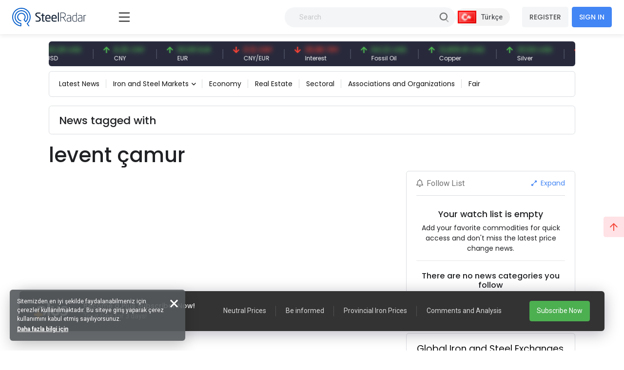

--- FILE ---
content_type: text/html; charset=utf-8
request_url: https://www.steelradar.com/en/levent-camur/haberleri/
body_size: 16423
content:


<!DOCTYPE html>
<html lang="en" data-systemname="steelradar">
<head>
    <title>News</title>
    <meta http-equiv="Content-type" content="text/html;charset=UTF-8" />
    <meta name="description" content="Prices, news, analyses and comments about the global iron and steel industry are on your screen with one click away!" />
    <meta name="keywords" content="" />
    <meta name="viewport" content="width=device-width, initial-scale=1, shrink-to-fit=no, user-scalable=no">

    <link rel="shortcut icon" href="/favicon.ico">
    <link rel="apple-touch-icon" sizes="180x180" href="/apple-touch-icon.png">
    <link rel="icon" type="image/png" sizes="32x32" href="/favicon-32x32.png">
    <link rel="icon" type="image/png" sizes="16x16" href="/favicon-16x16.png">
    <link rel="mask-icon" href="/safari-pinned-tab.svg" color="#5bbad5">
    <meta name="apple-mobile-web-app-title" content="Steel Radar">
    <meta name="application-name" content="Steel Radar">
    <meta name="msapplication-TileColor" content="#da532c">
    <meta name="theme-color" content="#ffffff">

    <link href="https://fonts.googleapis.com" rel="dns-prefetch" />
    <link href="https://www.google-analytics.com" rel="dns-prefetch" />
    <link href="https://www.googletagservices.com" rel="dns-prefetch" />
    <link href="https://www.steelradar.com" rel="dns-prefetch" />

        <script>
            (function (w, d, s, l, i) {
                w[l] = w[l] || []; w[l].push({
                    'gtm.start':
                        new Date().getTime(), event: 'gtm.js'
                }); var f = d.getElementsByTagName(s)[0],
                    j = d.createElement(s), dl = l != 'dataLayer' ? '&l=' + l : ''; j.async = true; j.src =
                        'https://www.googletagmanager.com/gtm.js?id=' + i + dl; f.parentNode.insertBefore(j, f);
            })(window, document, 'script', 'dataLayer', 'GTM-WF9GLP7D');</script>

    <!-- Google Tag Manager by SteelRadar -->
    <script>
        (function (w, d, s, l, i) {
            w[l] = w[l] || []; w[l].push({
                'gtm.start':
                    new Date().getTime(), event: 'gtm.js'
            }); var f = d.getElementsByTagName(s)[0],
                j = d.createElement(s), dl = l != 'dataLayer' ? '&l=' + l : ''; j.async = true; j.src =
                    'https://www.googletagmanager.com/gtm.js?id=' + i + dl; f.parentNode.insertBefore(j, f);
        })(window, document, 'script', 'dataLayer', 'GTM-56LDTGSF');</script>
    <!-- End Google Tag Manager by SteelRadar -->

    <meta name="robots" content="index, follow">
    
    
    <link href="https://fonts.googleapis.com/css2?family=Poppins:wght@300;400;500;600;700&family=Roboto:ital,wght@0,300;0,400;0,500;0,700;1,400&display=swap?v=2021100500132644" rel="stylesheet" type="text/css" />
<link href="/Themes/SteelRadar/Content/plugins/fancybox3/jquery.fancybox.css?v=2021100500132644" rel="stylesheet" type="text/css" />
<link href="/Themes/SteelRadar/Content/scss/vendors/fonts/bootstrap-icons/bootstrap-icons.css?v=2021100500132644" rel="stylesheet" type="text/css" />
<link href="/Themes/SteelRadar/Content/scss/vendors/fonts/in-icon/insaatnoktasi-icon.css?v=2021100500132644" rel="stylesheet" type="text/css" />
<link href="/Themes/SteelRadar/Content/scss/vendors/fonts/fontawesome/scss/fontawesome.publish.min.css?v=2021100500132644" rel="stylesheet" type="text/css" />
<link href="/Themes/SteelRadar/Content/plugins/perfect-scrollbar/perfect-scrollbar.css?v=2021100500132644" rel="stylesheet" type="text/css" />
<link href="/Themes/SteelRadar/Content/plugins/breaking-news/breaking-news.css?v=2021100500132644" rel="stylesheet" type="text/css" />
<link href="/Themes/SteelRadar/Content/plugins/swiperjs/swiper-bundle.min.css?v=2021100500132644" rel="stylesheet" type="text/css" />
<link href="/Themes/SteelRadar/Content/css/style.min.css?v=2021100500132644" rel="stylesheet" type="text/css" />

    
    <script src="/lib/jquery/jquery-3.7.1.min.js?v=2021100500132644" type="text/javascript"></script>

    
    

    
            <link rel="alternate" hreflang="x-default" href="https://www.steelradar.com/levent-camur/haberleri/" />
            <link rel="alternate" hreflang="tr" href="https://www.steelradar.com/levent-camur/haberleri/" />
            <link rel="alternate" hreflang="en" href="https://www.steelradar.com/en/levent-camur/haberleri/" />


</head>
<body class=" subscription-non-active non-verified">

        <noscript>
            <iframe src="https://www.googletagmanager.com/ns.html?id=GTM-WF9GLP7D"
                    height="0" width="0" style="display:none;visibility:hidden"></iframe>
        </noscript>

    <!-- Google Tag Manager by SteelRadar (noscript) -->
        <noscript>
            <iframe src="https://www.googletagmanager.com/ns.html?id=GTM-56LDTGSF" 
                height="0" width="0" style="display:none;visibility:hidden"></iframe>
        </noscript>
    <!-- End Google Tag Manager by SteelRadar (noscript) -->

    


<header>
    <div class="header-wrap justify-content-between">
        <div class="header-brand">
            <a href="/en/" class="brand-logo">
    <img src="/steelradar-logo.svg" alt="Steel Radar" title="Steel Radar" />
</a>
        </div>
        <div class="header-search ms-xl-auto">
    <div class="header-search-group">
        <form method="get" class="small-search-box-form-1948060468" action="/en/arama/">

            <input style="min-width:350px" class="input"
                   autocomplete="off"
                   name="q"
                   type="text"
                   placeholder="Search" />
            <button class="btn btn-md btn-hover-icon-primary search-submit " type="submit">
                <span class="svg-icon  svg-icon-2x">
                    <svg xmlns="http://www.w3.org/2000/svg" xmlns:xlink="http://www.w3.org/1999/xlink" width="24px" height="24px" viewBox="0 0 24 24" version="1.1">
                        <g stroke="none" stroke-width="1" fill="none" fill-rule="evenodd">
                            <rect x="0" y="0" width="24" height="24" />
                            <path d="M14.2928932,16.7071068 C13.9023689,16.3165825 13.9023689,15.6834175 14.2928932,15.2928932 C14.6834175,14.9023689 15.3165825,14.9023689 15.7071068,15.2928932 L19.7071068,19.2928932 C20.0976311,19.6834175 20.0976311,20.3165825 19.7071068,20.7071068 C19.3165825,21.0976311 18.6834175,21.0976311 18.2928932,20.7071068 L14.2928932,16.7071068 Z"
                                  fill="#000000"
                                  fill-rule="nonzero"
                                  opacity="0.5" />
                            <path d="M11,16 C13.7614237,16 16,13.7614237 16,11 C16,8.23857625 13.7614237,6 11,6 C8.23857625,6 6,8.23857625 6,11 C6,13.7614237 8.23857625,16 11,16 Z M11,18 C7.13400675,18 4,14.8659932 4,11 C4,7.13400675 7.13400675,4 11,4 C14.8659932,4 18,7.13400675 18,11 C18,14.8659932 14.8659932,18 11,18 Z" fill="#000000" fill-rule="nonzero" />
                        </g>
                    </svg>
                </span>
            </button>

                
        </form>
    </div>
</div>

        <div class="header-right navbar-expand-xl text-end">
            <div class="header-language">
            <a href="/en/c-l/1/?returnurl=/levent-camur/haberleri/" class="header-language-btn text-nowrap">
                <img src="/i/f/tr.png" alt="" /> <span>T&#xFC;rk&#xE7;e</span>
            </a>
</div>
            <div class="aside-menu-button">
                <svg class="aside-menu-icon" viewBox="0 0 100 100" width="50">
                    <path class="line top" d="m 30, 33 h 40 c 0,0 9.044436,-0.654587 9.044436,-8.508902 0,-7.854315 -8.024349,-11.958003 -14.89975,-10.85914 -6.875401,1.098863 -13.637059,4.171617 -13.637059,16.368042 v 40" />
                    <path class="line middle" d="m 30, 50 h 40" />
                    <path class="line bottom" d="m 30, 67 h 40 c 12.796276,0 15.357889,-11.717785 15.357889,-26.851538 0,-15.133752 -4.786586,-27.274118 -16.667516,-27.274118 -11.88093,0 -18.499247,6.994427 -18.435284,17.125656 l 0.252538,40" />
                </svg>
            </div>
            

    <button class="navbar-toggler collapsed" type="button" data-bs-toggle="collapse" data-bs-target="#navbarSupportedContent" aria-controls="navbarSupportedContent" aria-expanded="false" aria-label="Toggle navigation">
        <i class="fas fa-user"></i>
    </button>
    <div class="collapse navbar-collapse" id="navbarSupportedContent">
        <a href="/en/kullanici-kayit/" class="btn btn-light mt-3 mt-md-0 me-md-2 fw-bold order-md-1 order-2 text-nowrap">REGISTER</a>
        <a href="/en/kullanici-giris/" class="btn btn-primary fw-bold order-md-2 order-1 text-nowrap">SIGN IN</a>
    </div>

        </div>
    </div>
</header>


<main class="wrapper d-lg-flex">
    <div class="aside">
        <div class="aside-overlay"></div>
        <div class="aside-wrapper">
            <div class="aside-menu">
                <ul class="list-unstyled aside-menu-list">
                    <li >
                        <a href="/en/"><i class="in-icon-home"></i> <span>Homepage</span></a>
                    </li>
		<li>
                        <a target="_blank" href="https://insight.steelradar.com/en/4"><i class="fal fa-book"></i> <span>SteelRadar <b class="text-danger">Insight</b>  </span></a>
                    </li>
<li>
<a target="_blank" href="https://drive.google.com/drive/folders/1zDqkAd87Twl0rDyE3_BTicDIqch2ZGYe"><i class="fal fa-newspaper"></i><span>Newsletters</span></a>
</li>
                    <li >
                        <a href="/en/celik-bolge-fiyatlari/"><i class="fal fa-map-marker-check"></i><span>Regions</span></a>
                    </li>
                    <li >
                        <a href="/en/celik-piyasa-fiyatlari/"><i class="fal fa-industry-alt"></i><span>Markets</span></a>
                    </li>
                    <li>
                        <a href="/en/pazaryeri/"><i class="fal fa-cube"></i> <span>Marketplace</span></a>
                    </li>
                    <li>
                        <a href="/en/haberler/"><i class="in-icon-news"></i> <span>News</span></a>
                    </li>
                    <li >
                        <a href="/en/yorumlar/"><i class="fal fa-comments-alt"></i> <span> Comments</span></a>
                    </li>
                    
                        <li class="active">
                            <a href="/en/analysis/haberleri/"><i class="fal fa-analytics"></i> <span>Analysis</span></a>
                        </li>
                    <li>
                        <a href="/en/celik-fiyat-analiz-araci/"><i class="fal fa-chart-line"></i> <span>Price analysis tool</span></a>
                    </li>
                    <li >
                        <a href="/en/izleme-listem/"><i class="fal fa-list-alt"></i><span>Followlist</span></a>
                    </li>

                    <li>
                        <a href="/celik-vadeli-islem-fiyatlari"> <i class="fal fa-monitor-heart-rate"></i> <span>Futures Prices</span></a>
                    </li>
                     
                </ul>
                



                

                <hr />
                <div class="aside-subtitle">
                    <a>
                        MARKETS
                    </a>
                </div>
                    <!-- Page Header -->
    <ul class="list-unstyled piyasalar-menu aside-menu-list">
            <li class="">
                <a href="/en/rebar-prices/"><i class="in-icon-insaatdemiri"></i> <span>Rebar</span></a>
            </li>
            <li class="">
                <a href="/en/scrap/"><i class="in-icon-hurda"></i> <span>Scrap</span></a>
            </li>
            <li class="">
                <a href="/en/iron-ore/"><i class="in-icon-cevher"></i> <span>Iron Ore</span></a>
            </li>
            <li class="">
                <a href="/en/billets/"><i class="in-icon-kutuk"></i> <span>Billet</span></a>
            </li>
            <li class="">
                <a href="/en/slab-2/"><i class="in-icon-kutuk"></i> <span>Slab</span></a>
            </li>
            <li class="">
                <a href="/en/wire-rod/"><i class="in-icon-filmasin"></i> <span>Wire Rod</span></a>
            </li>
            <li class="">
                <a href="/en/wire-mesh/"><i class="in-icon-celikhasir"></i> <span>Wire Mesh</span></a>
            </li>
            <li class="">
                <a href="/en/steel-profiles/"><i class="in-icon-profil"></i> <span>Steel Profiles</span></a>
            </li>
            <li class="">
                <a href="/en/metal-brackets/"><i class="in-icon-kosebent"></i> <span>Angle</span></a>
            </li>
            <li class="">
                <a href="/en/steel-sheet/"><i class="in-icon-sac"></i> <span>Steel Sheet</span></a>
            </li>
            <li class="">
                <a href="/en/pipe/"><i class="in-icon-boru"></i> <span>Pipe</span></a>
            </li>
            <li class="">
                <a href="/en/coal-2/"><i class="in-icon-cevher"></i> <span>Coal</span></a>
            </li>
            <li class="">
                <a href="/en/pig-iron-3/"><i class="in-icon-pikdemir"></i> <span>Pig &#x130;ron</span></a>
            </li>
    </ul>

                <hr />
                

<ul class="aside-menu-basic list-unstyled mb-10">
    <li>
        <a style="background-color:#4785f5; color:#fff; border-radius:0 60px 60px 0;" href="/en/abonelik-bilgileri/">Become a Plus Subscriber</a>
    </li>
   
        <li>
            <a href="/en/about-us-2/">About Us</a>
        </li>
        <li>
            <a href="/en/medya-partnerlerimiz/">Media Partners</a>
        </li>
        <li>
            <a href="/en/contact-us/">Contact</a>
        </li>
        <li>
            <a href="/en/gizlilik/">Gizlilik</a>
        </li>

    
    <li class="feedback-menu-btn">
        <a href="#" data-bs-toggle="modal" data-bs-target="#feedbackModal">Feedback</a>
    </li>
</ul>


            </div>
        </div>
    </div>
    <div class="container-xl">
        <div class="content">

            



            

             

            



<div class="price-bar">
    <div class="price-bar-list">
        <div class="swiper-container w-100">
            <div class="swiper-wrapper">
                        <div class="swiper-slide">
                            <div class="price-bar-item price-long">
                                <span class="price-bar-item-current">
                                    <span class="is-price">12,805.81 TRY</span>
                                </span>
                                <span class="price-bar-item-name"> BIST 100 </span>
                                <a href="#" title="BIST 100"><span>BIST 100</span></a>
                            </div>
                        </div>
                        <div class="swiper-slide">
                            <div class="price-bar-item price-long">
                                <span class="price-bar-item-current">
                                    <span class="is-price">43.28 USD</span>
                                </span>
                                <span class="price-bar-item-name"> USD </span>
                                <a href="#" title="USD"><span>USD</span></a>
                            </div>
                        </div>
                        <div class="swiper-slide">
                            <div class="price-bar-item price-long">
                                <span class="price-bar-item-current">
                                    <span class="is-price">6.25 CNY</span>
                                </span>
                                <span class="price-bar-item-name"> CNY </span>
                                <a href="#" title="CNY"><span>CNY</span></a>
                            </div>
                        </div>
                        <div class="swiper-slide">
                            <div class="price-bar-item price-long">
                                <span class="price-bar-item-current">
                                    <span class="is-price">50.69 EUR</span>
                                </span>
                                <span class="price-bar-item-name"> EUR </span>
                                <a href="#" title="EUR"><span>EUR</span></a>
                            </div>
                        </div>
                        <div class="swiper-slide">
                            <div class="price-bar-item price-short">
                                <span class="price-bar-item-current">
                                    <span class="is-price">0.12 CNY</span>
                                </span>
                                <span class="price-bar-item-name"> CNY/EUR </span>
                                <a href="#" title="CNY/EUR"><span>CNY/EUR</span></a>
                            </div>
                        </div>
                        <div class="swiper-slide">
                            <div class="price-bar-item price-short">
                                <span class="price-bar-item-current">
                                    <span class="is-price">35.86 TRY</span>
                                </span>
                                <span class="price-bar-item-name"> Interest </span>
                                <a href="#" title="Interest"><span>Interest</span></a>
                            </div>
                        </div>
                        <div class="swiper-slide">
                            <div class="price-bar-item price-long">
                                <span class="price-bar-item-current">
                                    <span class="is-price">64.22 USD</span>
                                </span>
                                <span class="price-bar-item-name"> Fossil Oil </span>
                                <a href="#" title="Fossil Oil"><span>Fossil Oil</span></a>
                            </div>
                        </div>
                        <div class="swiper-slide">
                            <div class="price-bar-item price-long">
                                <span class="price-bar-item-current">
                                    <span class="is-price">12,805.81 USD</span>
                                </span>
                                <span class="price-bar-item-name"> Copper </span>
                                <a href="#" title="Copper"><span>Copper</span></a>
                            </div>
                        </div>
                        <div class="swiper-slide">
                            <div class="price-bar-item price-long">
                                <span class="price-bar-item-current">
                                    <span class="is-price">131.50 USD</span>
                                </span>
                                <span class="price-bar-item-name"> Silver </span>
                                <a href="#" title="Silver"><span>Silver</span></a>
                            </div>
                        </div>
                        <div class="swiper-slide">
                            <div class="price-bar-item price-short">
                                <span class="price-bar-item-current">
                                    <span class="is-price">103.85 USD</span>
                                </span>
                                <span class="price-bar-item-name"> Iron Ore </span>
                                <a href="#" title="Iron Ore"><span>Iron Ore</span></a>
                            </div>
                        </div>
                        <div class="swiper-slide">
                            <div class="price-bar-item ">
                                <span class="price-bar-item-current">
                                    <span class="is-price">351.00 USD</span>
                                </span>
                                <span class="price-bar-item-name"> Shipbreaking Scrap </span>
                                <a href="#" title="Shipbreaking Scrap"><span>Shipbreaking Scrap</span></a>
                            </div>
                        </div>
                        <div class="swiper-slide">
                            <div class="price-bar-item price-long">
                                <span class="price-bar-item-current">
                                    <span class="is-price">6,785.18 TRY</span>
                                </span>
                                <span class="price-bar-item-name"> Gold (gr) </span>
                                <a href="#" title="Gold (gr)"><span>Gold (gr)</span></a>
                            </div>
                        </div>
                        <div class="swiper-slide">
                            <div class="price-bar-item price-short">
                                <span class="price-bar-item-current">
                                    <span class="is-price">103.00 USD</span>
                                </span>
                                <span class="price-bar-item-name"> Iron Ore 61% Fe </span>
                                <a href="#" title="Iron Ore 61% Fe"><span>Iron Ore 61% Fe</span></a>
                            </div>
                        </div>
             
            </div>
        </div>
    </div>

    <!--   <div class="price-bottom">
       <div class="update-date">
          Son Güncelleme: 28.03.2021 - 14:02:15 <a href="#" class="link-success ms-1 d-inline-block"><i class="fas fa-sync-alt icon-lg-nm"></i></a>
       </div>
         <div class="legal-warning">
          <a href="#">Sorumluluk reddi beyanı</a>
       </div>
    </div> -->
</div>

<script>
    $(document).ready(function () {
        const swiper = new Swiper(".price-bar-list .swiper-container", {
            slidesPerView: "auto",
            autoplay: {
                delay: 1,
                disableOnInteraction: false,
                pauseOnMouseEnter: true,
            },
            speed: 2150,
            loop: true,
        });
    });
</script>

    <!-- Page Header -->
<div class="page-header my-5 mt-lg-0 py-4 py-md-3 py-lg-2">
    <a href="#" class="page-header-menu-btn page-header-menu-notitle btn btn-light-primary mb-0 fw-semibold">
        CATEGORIES <i class="fas fa-bars icon-nm ms-2 pe-0 mb-1 mb-md-0"></i>
    </a>
    <ul class="page-header-menu page-header-menu-modal  list-unstyled mb-0">
        <li class="page-header-menu-title">
            <span>CATEGORIES</span>
            <span class="page-header-menu-close">
                <i class="fas fa-times"></i>
            </span>
        </li>

<li class="inactive  parent" onclick="redirectSection(this)" data-href="/en/haberler/latest-news/">
        <a href="/en/haberler/latest-news/">
            Latest News
        </a>

</li>

<li class="inactive dropdown dropdown-hover parent" onclick="redirectSection(this)" data-href="/en/haberler/iron-and-steel-markets/">
        <a href="/en/haberler/iron-and-steel-markets/" class="dropdown-toggle " id="news-category-1" data-bs-toggle="dropdown" aria-expanded="false">
            Iron and Steel Markets
        </a>

            <ul class="dropdown-menu dropdown-menu-sm dropdown-menu-anim-up" aria-labelledby="news-category-6">

<li>
    <a href="/en/haberler/rebar-news/" class="dropdown-item">
        Rebar News
    </a>
</li>

<li>
    <a href="/en/haberler/scrap-news/" class="dropdown-item">
        Scrap News
    </a>
</li>

<li>
    <a href="/en/haberler/demir-cevheri-haberleri/" class="dropdown-item">
        Iron Ore News
    </a>
</li>

<li>
    <a href="/en/haberler/billet-news/" class="dropdown-item">
        Billet News
    </a>
</li>

<li>
    <a href="/en/haberler/filmasin-haberleri/" class="dropdown-item">
        Wire Rod News
    </a>
</li>

<li>
    <a href="/en/haberler/celik-hasir-haberleri/" class="dropdown-item">
        Wire Mesh News
    </a>
</li>

<li>
    <a href="/en/haberler/sheet-plate-and-profile-news/" class="dropdown-item">
        Sheet, Plate and Profile News
    </a>
</li>

<li>
    <a href="/en/haberler/boru-ve-profil-haberleri/" class="dropdown-item">
        Boru ve Profil Haberleri
    </a>
</li>

<li>
    <a href="/en/haberler/kosebent-haberleri/" class="dropdown-item">
        Steel Bracket News
    </a>
</li>
            </ul>
</li>

<li class="inactive  parent" onclick="redirectSection(this)" data-href="/en/haberler/ekonomi/">
        <a href="/en/haberler/ekonomi/">
            Economy
        </a>

</li>

<li class="inactive  parent" onclick="redirectSection(this)" data-href="/en/haberler/emlak-haberleri/">
        <a href="/en/haberler/emlak-haberleri/">
            Real Estate
        </a>

</li>

<li class="inactive  parent" onclick="redirectSection(this)" data-href="/en/haberler/sektorel/">
        <a href="/en/haberler/sektorel/">
            Sectoral
        </a>

</li>

<li class="inactive  parent" onclick="redirectSection(this)" data-href="/en/haberler/associations-and-organizations/">
        <a href="/en/haberler/associations-and-organizations/">
            Associations and Organizations
        </a>

</li>

<li class="inactive  parent" onclick="redirectSection(this)" data-href="/en/haberler/fair-2/">
        <a href="/en/haberler/fair-2/">
            Fair
        </a>

</li>
    </ul>
</div>




















    <div class="page-header mb-5">
        <h2 class="page-header-title mt-3">
            News tagged with
        </h2>
    </div>

<h1>levent &#xE7;amur</h1>



<div class="row content__row">
    <div class="col-lg-8">
        <div class="news-row-list">
            <div class="row gy-3">
                                            </div>
        </div>
    </div>
    <div class="col-lg-4">
        <div class="right-content">
            


<div class="card card-basic mb-5">
    <div class="card-header d-flex align-items-center justify-content-between">
        <h6 class="fw-normal mb-0 text-muted font-roboto"><i class="far fa-bell me-2 "></i>Follow List</h6>
        <a href="/en/izleme-listem/" class="text-hover-danger"><i class="fas fa-expand-alt icon-nm me-1"></i> Expand</a>
    </div>
    <div class="card-body px-0 py-0">
        <div class="watch-list">
                <div class="mt-8 text-center">
                    <h5>Your watch list is empty</h5>
                    <p>Add your favorite commodities for quick access and don't miss the latest price change news.</p>
                    <hr class="bg-dark-o-100" />
                </div>


        </div>
            <div class="py-2 text-center">
                <h6> There are no news categories you follow</h6>
            </div>
        <a href="/en/hesabim/bildirim-tercihleri/" class="btn btn-outline-primary mb-6 w-100 btn-sm">Edit Notification Preferences</a>
    </div>
</div>

            
<div class="card card-custom card-border mb-5">
    <div class="card-header card-header-tabs-line">
        <div class="card-title">
            <h3 class="card-label font-size-h4">
                Global Iron and Steel Exchanges
            </h3>
            <p>Iron and Steel Indices, Price and News</p>
        </div>
        <div class="card-toolbar">
            <ul class="nav nav-border nav-flex-wrap" id="piyasalar-tab" role="tablist">
                                    <li class="nav-item" role="presentation">
                        <a href="#" class="nav-link active" id="shanghai-futures-rebar-tab" data-bs-toggle="tab" data-bs-target="#shanghai-futures-rebar" type="button" role="tab" aria-controls="22" aria-selected="true">
                            <span class="nav-text">Shanghai Futures &#x2013; Rebar</span>
                        </a>
                    </li>
                    <li class="nav-item" role="presentation">
                        <a href="#" class="nav-link " id="shanghai-futures-hrc-tab" data-bs-toggle="tab" data-bs-target="#shanghai-futures-hrc" type="button" role="tab" aria-controls="23" aria-selected="true">
                            <span class="nav-text">Shanghai Futures &#x2013; HRC</span>
                        </a>
                    </li>
                    <li class="nav-item" role="presentation">
                        <a href="#" class="nav-link " id="shanghai-futures-stainless-steel-tab" data-bs-toggle="tab" data-bs-target="#shanghai-futures-stainless-steel" type="button" role="tab" aria-controls="24" aria-selected="true">
                            <span class="nav-text">Shanghai Futures &#x2013; stainless steel</span>
                        </a>
                    </li>
                    <li class="nav-item" role="presentation">
                        <a href="#" class="nav-link " id="lme-steel-rebar-tab" data-bs-toggle="tab" data-bs-target="#lme-steel-rebar" type="button" role="tab" aria-controls="11" aria-selected="true">
                            <span class="nav-text">LME Steel Rebar</span>
                        </a>
                    </li>
                    <li class="nav-item" role="presentation">
                        <a href="#" class="nav-link " id="lme-steel-scrap-tab" data-bs-toggle="tab" data-bs-target="#lme-steel-scrap" type="button" role="tab" aria-controls="15" aria-selected="true">
                            <span class="nav-text">LME Steel Scrap</span>
                        </a>
                    </li>
                    <li class="nav-item" role="presentation">
                        <a href="#" class="nav-link " id="lme-steel-hrc-tab" data-bs-toggle="tab" data-bs-target="#lme-steel-hrc" type="button" role="tab" aria-controls="16" aria-selected="true">
                            <span class="nav-text">LME Steel HRC</span>
                        </a>
                    </li>
                    <li class="nav-item" role="presentation">
                        <a href="#" class="nav-link " id="lme-wire-mesh-tab" data-bs-toggle="tab" data-bs-target="#lme-wire-mesh" type="button" role="tab" aria-controls="21" aria-selected="true">
                            <span class="nav-text">LME Wire Mesh</span>
                        </a>
                    </li>
            </ul>
        </div>
    </div>
    <div class="card-body p-0">
        <div class="tab-content" id="piyasalar-tab">
                            <div class="tab-pane  fade show active" id="shanghai-futures-rebar" role="tabpanel" aria-labelledby="shanghai-futures-rebar-tab">

                    <div class="global-price-list">

                            <div class="global-price-group">
                                <div class="global-price-list-title">
                                    

                                         <h5>Shanghai Futures &#x2013; Rebar 1-month term</h5>


                                </div>
                                 
                                    <a href="/en/bolge/global/shanghai-futures-rebar-1-month-term/8/" class="global-price-item global-price-item-nochange">

                                        <div class="global-price-col">
                                            <div class="global-price-title">
                                                Shanghai Futures &#x2013; Rebar 1-month term
                                            </div>
                                            <div class="global-price-date">
                                                21.01.2026
                                            </div>
                                        </div>

                                        <div class="global-price-col text-end ms-auto">

                                            <div class="global-price-current">
                                                <div class="is-price">
                                                    0.00
                                                </div>
                                            </div>
                                            <div class="global-price-change">
                                                <div class="is-price">
                                                    -0.00 (0.00)
                                                </div>
                                            </div>

                                        </div>
                                        <div class="global-price-col ms-5">
                                            <i class="fas fa-minus"></i>
                                        </div>

                                    </a>

                            </div>
                            <div class="global-price-group">
                                <div class="global-price-list-title">
                                    

                                         <h5>Shanghai Futures &#x2013; Rebar 2-month term</h5>


                                </div>
                                 
                                    <a href="/en/bolge/global/shanghai-futures-rebar-2-month-term/8/" class="global-price-item global-price-item-nochange">

                                        <div class="global-price-col">
                                            <div class="global-price-title">
                                                Shanghai Futures &#x2013; Rebar 2-month term
                                            </div>
                                            <div class="global-price-date">
                                                21.01.2026
                                            </div>
                                        </div>

                                        <div class="global-price-col text-end ms-auto">

                                            <div class="global-price-current">
                                                <div class="is-price">
                                                    0.00
                                                </div>
                                            </div>
                                            <div class="global-price-change">
                                                <div class="is-price">
                                                    -0.00 (0.00)
                                                </div>
                                            </div>

                                        </div>
                                        <div class="global-price-col ms-5">
                                            <i class="fas fa-minus"></i>
                                        </div>

                                    </a>

                            </div>
                            <div class="global-price-group">
                                <div class="global-price-list-title">
                                    

                                         <h5>Shanghai Futures &#x2013; Rebar 3-month term</h5>


                                </div>
                                 
                                    <a href="/en/bolge/global/shanghai-futures-rebar-3-month-term/8/" class="global-price-item global-price-item-nochange">

                                        <div class="global-price-col">
                                            <div class="global-price-title">
                                                Shanghai Futures &#x2013; Rebar 3-month term
                                            </div>
                                            <div class="global-price-date">
                                                21.01.2026
                                            </div>
                                        </div>

                                        <div class="global-price-col text-end ms-auto">

                                            <div class="global-price-current">
                                                <div class="is-price">
                                                    0.00
                                                </div>
                                            </div>
                                            <div class="global-price-change">
                                                <div class="is-price">
                                                    -0.00 (0.00)
                                                </div>
                                            </div>

                                        </div>
                                        <div class="global-price-col ms-5">
                                            <i class="fas fa-minus"></i>
                                        </div>

                                    </a>

                            </div>

                    </div>
                     


                </div>
                <div class="tab-pane  fade show " id="shanghai-futures-hrc" role="tabpanel" aria-labelledby="shanghai-futures-hrc-tab">

                    <div class="global-price-list">

                            <div class="global-price-group">
                                <div class="global-price-list-title">
                                    

                                         <h5></h5>


                                </div>
                                 
                                    <a href="/en/bolge/global/hrc-1-month-future/8/" class="global-price-item global-price-item-nochange">

                                        <div class="global-price-col">
                                            <div class="global-price-title">
                                                HRC - 1 Month Future
                                            </div>
                                            <div class="global-price-date">
                                                21.01.2026
                                            </div>
                                        </div>

                                        <div class="global-price-col text-end ms-auto">

                                            <div class="global-price-current">
                                                <div class="is-price">
                                                    0.00
                                                </div>
                                            </div>
                                            <div class="global-price-change">
                                                <div class="is-price">
                                                    -0.00 (0.00)
                                                </div>
                                            </div>

                                        </div>
                                        <div class="global-price-col ms-5">
                                            <i class="fas fa-minus"></i>
                                        </div>

                                    </a>

                            </div>
                            <div class="global-price-group">
                                <div class="global-price-list-title">
                                    

                                         <h5></h5>


                                </div>
                                 
                                    <a href="/en/bolge/global/hrc-2-month-future/8/" class="global-price-item global-price-item-nochange">

                                        <div class="global-price-col">
                                            <div class="global-price-title">
                                                HRC - 2 Month Future
                                            </div>
                                            <div class="global-price-date">
                                                21.01.2026
                                            </div>
                                        </div>

                                        <div class="global-price-col text-end ms-auto">

                                            <div class="global-price-current">
                                                <div class="is-price">
                                                    0.00
                                                </div>
                                            </div>
                                            <div class="global-price-change">
                                                <div class="is-price">
                                                    -0.00 (0.00)
                                                </div>
                                            </div>

                                        </div>
                                        <div class="global-price-col ms-5">
                                            <i class="fas fa-minus"></i>
                                        </div>

                                    </a>

                            </div>
                            <div class="global-price-group">
                                <div class="global-price-list-title">
                                    

                                         <h5></h5>


                                </div>
                                 
                                    <a href="/en/bolge/global/hrc-3-month-future/8/" class="global-price-item global-price-item-nochange">

                                        <div class="global-price-col">
                                            <div class="global-price-title">
                                                HRC - 3 Month Future
                                            </div>
                                            <div class="global-price-date">
                                                21.01.2026
                                            </div>
                                        </div>

                                        <div class="global-price-col text-end ms-auto">

                                            <div class="global-price-current">
                                                <div class="is-price">
                                                    0.00
                                                </div>
                                            </div>
                                            <div class="global-price-change">
                                                <div class="is-price">
                                                    -0.00 (0.00)
                                                </div>
                                            </div>

                                        </div>
                                        <div class="global-price-col ms-5">
                                            <i class="fas fa-minus"></i>
                                        </div>

                                    </a>

                            </div>

                    </div>
                     


                </div>
                <div class="tab-pane  fade show " id="shanghai-futures-stainless-steel" role="tabpanel" aria-labelledby="shanghai-futures-stainless-steel-tab">

                    <div class="global-price-list">

                            <div class="global-price-group">
                                <div class="global-price-list-title">
                                    

                                         <h5>Stainless steel &#x2013; 1-month term</h5>


                                </div>
                                 
                                    <a href="/en/bolge/global/stainless-steel-1-month-term/8/" class="global-price-item global-price-item-nochange">

                                        <div class="global-price-col">
                                            <div class="global-price-title">
                                                Stainless steel &#x2013; 1-month term
                                            </div>
                                            <div class="global-price-date">
                                                21.01.2026
                                            </div>
                                        </div>

                                        <div class="global-price-col text-end ms-auto">

                                            <div class="global-price-current">
                                                <div class="is-price">
                                                    0.00
                                                </div>
                                            </div>
                                            <div class="global-price-change">
                                                <div class="is-price">
                                                    -0.00 (0.00)
                                                </div>
                                            </div>

                                        </div>
                                        <div class="global-price-col ms-5">
                                            <i class="fas fa-minus"></i>
                                        </div>

                                    </a>

                            </div>
                            <div class="global-price-group">
                                <div class="global-price-list-title">
                                    

                                         <h5></h5>


                                </div>
                                 
                                    <a href="/en/bolge/global/stainless-steel-2-month-term/8/" class="global-price-item global-price-item-nochange">

                                        <div class="global-price-col">
                                            <div class="global-price-title">
                                                Stainless steel &#x2013; 2-month term
                                            </div>
                                            <div class="global-price-date">
                                                21.01.2026
                                            </div>
                                        </div>

                                        <div class="global-price-col text-end ms-auto">

                                            <div class="global-price-current">
                                                <div class="is-price">
                                                    0.00
                                                </div>
                                            </div>
                                            <div class="global-price-change">
                                                <div class="is-price">
                                                    -0.00 (0.00)
                                                </div>
                                            </div>

                                        </div>
                                        <div class="global-price-col ms-5">
                                            <i class="fas fa-minus"></i>
                                        </div>

                                    </a>

                            </div>
                            <div class="global-price-group">
                                <div class="global-price-list-title">
                                    

                                         <h5></h5>


                                </div>
                                 
                                    <a href="/en/bolge/global/stainless-steel-3-month-term/8/" class="global-price-item global-price-item-nochange">

                                        <div class="global-price-col">
                                            <div class="global-price-title">
                                                Stainless steel &#x2013; 3-month term
                                            </div>
                                            <div class="global-price-date">
                                                21.01.2026
                                            </div>
                                        </div>

                                        <div class="global-price-col text-end ms-auto">

                                            <div class="global-price-current">
                                                <div class="is-price">
                                                    0.00
                                                </div>
                                            </div>
                                            <div class="global-price-change">
                                                <div class="is-price">
                                                    -0.00 (0.00)
                                                </div>
                                            </div>

                                        </div>
                                        <div class="global-price-col ms-5">
                                            <i class="fas fa-minus"></i>
                                        </div>

                                    </a>

                            </div>

                    </div>
                     


                </div>
                <div class="tab-pane  fade show " id="lme-steel-rebar" role="tabpanel" aria-labelledby="lme-steel-rebar-tab">

                    <div class="global-price-list">

                            <div class="global-price-group">
                                <div class="global-price-list-title">
                                    

                                         <h5>1 Month Future</h5>


                                </div>
                                 
                                    <a href="/en/bolge/global/turkey-1-month-future-fob/8/" class="global-price-item global-price-item-nochange">

                                        <div class="global-price-col">
                                            <div class="global-price-title">
                                                Turkey 1 Month Future - FOB
                                            </div>
                                            <div class="global-price-date">
                                                20.01.2026
                                            </div>
                                        </div>

                                        <div class="global-price-col text-end ms-auto">

                                            <div class="global-price-current">
                                                <div class="is-price">
                                                    0.00
                                                </div>
                                            </div>
                                            <div class="global-price-change">
                                                <div class="is-price">
                                                    -0.00 (0.00)
                                                </div>
                                            </div>

                                        </div>
                                        <div class="global-price-col ms-5">
                                            <i class="fas fa-minus"></i>
                                        </div>

                                    </a>

                            </div>
                            <div class="global-price-group">
                                <div class="global-price-list-title">
                                    

                                         <h5>2 Month Future</h5>


                                </div>
                                 
                                    <a href="/en/bolge/global/turkey-2-month-future-fob/8/" class="global-price-item global-price-item-nochange">

                                        <div class="global-price-col">
                                            <div class="global-price-title">
                                                Turkey 2 Month Future - FOB
                                            </div>
                                            <div class="global-price-date">
                                                20.01.2026
                                            </div>
                                        </div>

                                        <div class="global-price-col text-end ms-auto">

                                            <div class="global-price-current">
                                                <div class="is-price">
                                                    0.00
                                                </div>
                                            </div>
                                            <div class="global-price-change">
                                                <div class="is-price">
                                                    -0.00 (0.00)
                                                </div>
                                            </div>

                                        </div>
                                        <div class="global-price-col ms-5">
                                            <i class="fas fa-minus"></i>
                                        </div>

                                    </a>

                            </div>
                            <div class="global-price-group">
                                <div class="global-price-list-title">
                                    

                                         <h5>3 Month Future</h5>


                                </div>
                                 
                                    <a href="/en/bolge/global/turkey-3-month-future-fob/8/" class="global-price-item global-price-item-nochange">

                                        <div class="global-price-col">
                                            <div class="global-price-title">
                                                Turkey 3 Month Future - FOB
                                            </div>
                                            <div class="global-price-date">
                                                20.01.2026
                                            </div>
                                        </div>

                                        <div class="global-price-col text-end ms-auto">

                                            <div class="global-price-current">
                                                <div class="is-price">
                                                    0.00
                                                </div>
                                            </div>
                                            <div class="global-price-change">
                                                <div class="is-price">
                                                    -0.00 (0.00)
                                                </div>
                                            </div>

                                        </div>
                                        <div class="global-price-col ms-5">
                                            <i class="fas fa-minus"></i>
                                        </div>

                                    </a>

                            </div>

                    </div>
                     


                </div>
                <div class="tab-pane  fade show " id="lme-steel-scrap" role="tabpanel" aria-labelledby="lme-steel-scrap-tab">

                    <div class="global-price-list">

                            <div class="global-price-group">
                                <div class="global-price-list-title">
                                    

                                         <h5>1 Month Future</h5>


                                </div>
                                 
                                    <a href="/en/bolge/global/turkey-1-month-future-cfr/8/" class="global-price-item global-price-item-nochange">

                                        <div class="global-price-col">
                                            <div class="global-price-title">
                                                Turkey 1 Month Future - CFR
                                            </div>
                                            <div class="global-price-date">
                                                20.01.2026
                                            </div>
                                        </div>

                                        <div class="global-price-col text-end ms-auto">

                                            <div class="global-price-current">
                                                <div class="is-price">
                                                    0.00
                                                </div>
                                            </div>
                                            <div class="global-price-change">
                                                <div class="is-price">
                                                    -0.00 (0.00)
                                                </div>
                                            </div>

                                        </div>
                                        <div class="global-price-col ms-5">
                                            <i class="fas fa-minus"></i>
                                        </div>

                                    </a>
                                    <a href="/en/bolge/global/india-1-month-future-cfr/8/" class="global-price-item global-price-item-nochange">

                                        <div class="global-price-col">
                                            <div class="global-price-title">
                                                India 1 Month Future - CFR
                                            </div>
                                            <div class="global-price-date">
                                                20.01.2026
                                            </div>
                                        </div>

                                        <div class="global-price-col text-end ms-auto">

                                            <div class="global-price-current">
                                                <div class="is-price">
                                                    0.00
                                                </div>
                                            </div>
                                            <div class="global-price-change">
                                                <div class="is-price">
                                                    -0.00 (0.00)
                                                </div>
                                            </div>

                                        </div>
                                        <div class="global-price-col ms-5">
                                            <i class="fas fa-minus"></i>
                                        </div>

                                    </a>
                                    <a href="/en/bolge/global/taiwan-1-month-future-cfr/8/" class="global-price-item global-price-item-nochange">

                                        <div class="global-price-col">
                                            <div class="global-price-title">
                                                Taiwan 1 Month Future - CFR
                                            </div>
                                            <div class="global-price-date">
                                                20.01.2026
                                            </div>
                                        </div>

                                        <div class="global-price-col text-end ms-auto">

                                            <div class="global-price-current">
                                                <div class="is-price">
                                                    0.00
                                                </div>
                                            </div>
                                            <div class="global-price-change">
                                                <div class="is-price">
                                                    -0.00 (0.00)
                                                </div>
                                            </div>

                                        </div>
                                        <div class="global-price-col ms-5">
                                            <i class="fas fa-minus"></i>
                                        </div>

                                    </a>

                            </div>
                            <div class="global-price-group">
                                <div class="global-price-list-title">
                                    

                                         <h5>2 Month Future</h5>


                                </div>
                                 
                                    <a href="/en/bolge/global/turkey-2-month-future-cfr/8/" class="global-price-item global-price-item-nochange">

                                        <div class="global-price-col">
                                            <div class="global-price-title">
                                                Turkey 2 Month Future - CFR
                                            </div>
                                            <div class="global-price-date">
                                                20.01.2026
                                            </div>
                                        </div>

                                        <div class="global-price-col text-end ms-auto">

                                            <div class="global-price-current">
                                                <div class="is-price">
                                                    0.00
                                                </div>
                                            </div>
                                            <div class="global-price-change">
                                                <div class="is-price">
                                                    -0.00 (0.00)
                                                </div>
                                            </div>

                                        </div>
                                        <div class="global-price-col ms-5">
                                            <i class="fas fa-minus"></i>
                                        </div>

                                    </a>
                                    <a href="/en/bolge/global/india-2-month-future-cfr/8/" class="global-price-item global-price-item-nochange">

                                        <div class="global-price-col">
                                            <div class="global-price-title">
                                                India 2 Month Future - CFR
                                            </div>
                                            <div class="global-price-date">
                                                20.01.2026
                                            </div>
                                        </div>

                                        <div class="global-price-col text-end ms-auto">

                                            <div class="global-price-current">
                                                <div class="is-price">
                                                    0.00
                                                </div>
                                            </div>
                                            <div class="global-price-change">
                                                <div class="is-price">
                                                    -0.00 (0.00)
                                                </div>
                                            </div>

                                        </div>
                                        <div class="global-price-col ms-5">
                                            <i class="fas fa-minus"></i>
                                        </div>

                                    </a>
                                    <a href="/en/bolge/global/taiwan-2-month-future-cfr/8/" class="global-price-item global-price-item-nochange">

                                        <div class="global-price-col">
                                            <div class="global-price-title">
                                                Taiwan 2 Month Future - CFR
                                            </div>
                                            <div class="global-price-date">
                                                20.01.2026
                                            </div>
                                        </div>

                                        <div class="global-price-col text-end ms-auto">

                                            <div class="global-price-current">
                                                <div class="is-price">
                                                    0.00
                                                </div>
                                            </div>
                                            <div class="global-price-change">
                                                <div class="is-price">
                                                    -0.00 (0.00)
                                                </div>
                                            </div>

                                        </div>
                                        <div class="global-price-col ms-5">
                                            <i class="fas fa-minus"></i>
                                        </div>

                                    </a>

                            </div>
                            <div class="global-price-group">
                                <div class="global-price-list-title">
                                    

                                         <h5>3 Month Future</h5>


                                </div>
                                 
                                    <a href="/en/bolge/global/turkey-3-month-future-cfr/8/" class="global-price-item global-price-item-nochange">

                                        <div class="global-price-col">
                                            <div class="global-price-title">
                                                Turkey 3 Month Future - CFR
                                            </div>
                                            <div class="global-price-date">
                                                20.01.2026
                                            </div>
                                        </div>

                                        <div class="global-price-col text-end ms-auto">

                                            <div class="global-price-current">
                                                <div class="is-price">
                                                    0.00
                                                </div>
                                            </div>
                                            <div class="global-price-change">
                                                <div class="is-price">
                                                    -0.00 (0.00)
                                                </div>
                                            </div>

                                        </div>
                                        <div class="global-price-col ms-5">
                                            <i class="fas fa-minus"></i>
                                        </div>

                                    </a>
                                    <a href="/en/bolge/global/india-3-month-future-cfr/8/" class="global-price-item global-price-item-nochange">

                                        <div class="global-price-col">
                                            <div class="global-price-title">
                                                India 3 Month Future - CFR
                                            </div>
                                            <div class="global-price-date">
                                                20.01.2026
                                            </div>
                                        </div>

                                        <div class="global-price-col text-end ms-auto">

                                            <div class="global-price-current">
                                                <div class="is-price">
                                                    0.00
                                                </div>
                                            </div>
                                            <div class="global-price-change">
                                                <div class="is-price">
                                                    -0.00 (0.00)
                                                </div>
                                            </div>

                                        </div>
                                        <div class="global-price-col ms-5">
                                            <i class="fas fa-minus"></i>
                                        </div>

                                    </a>
                                    <a href="/en/bolge/global/taiwan-3-month-future-cfr/8/" class="global-price-item global-price-item-nochange">

                                        <div class="global-price-col">
                                            <div class="global-price-title">
                                                Taiwan 3 Month Future - CFR
                                            </div>
                                            <div class="global-price-date">
                                                20.01.2026
                                            </div>
                                        </div>

                                        <div class="global-price-col text-end ms-auto">

                                            <div class="global-price-current">
                                                <div class="is-price">
                                                    0.00
                                                </div>
                                            </div>
                                            <div class="global-price-change">
                                                <div class="is-price">
                                                    -0.00 (0.00)
                                                </div>
                                            </div>

                                        </div>
                                        <div class="global-price-col ms-5">
                                            <i class="fas fa-minus"></i>
                                        </div>

                                    </a>

                            </div>

                    </div>
                     


                </div>
                <div class="tab-pane  fade show " id="lme-steel-hrc" role="tabpanel" aria-labelledby="lme-steel-hrc-tab">

                    <div class="global-price-list">

                            <div class="global-price-group">
                                <div class="global-price-list-title">
                                    

                                         <h5>1 Month Future</h5>


                                </div>
                                 
                                    <a href="/en/bolge/global/1-month-future-china-fob/8/" class="global-price-item global-price-item-nochange">

                                        <div class="global-price-col">
                                            <div class="global-price-title">
                                                1 Month Future (China) &#x2013; FOB
                                            </div>
                                            <div class="global-price-date">
                                                20.01.2026
                                            </div>
                                        </div>

                                        <div class="global-price-col text-end ms-auto">

                                            <div class="global-price-current">
                                                <div class="is-price">
                                                    0.00
                                                </div>
                                            </div>
                                            <div class="global-price-change">
                                                <div class="is-price">
                                                    -0.00 (0.00)
                                                </div>
                                            </div>

                                        </div>
                                        <div class="global-price-col ms-5">
                                            <i class="fas fa-minus"></i>
                                        </div>

                                    </a>
                                    <a href="/en/bolge/global/europe-1-month-future/8/" class="global-price-item global-price-item-nochange">

                                        <div class="global-price-col">
                                            <div class="global-price-title">
                                                Europe 1 Month Future
                                            </div>
                                            <div class="global-price-date">
                                                20.01.2026
                                            </div>
                                        </div>

                                        <div class="global-price-col text-end ms-auto">

                                            <div class="global-price-current">
                                                <div class="is-price">
                                                    0.00
                                                </div>
                                            </div>
                                            <div class="global-price-change">
                                                <div class="is-price">
                                                    -0.00 (0.00)
                                                </div>
                                            </div>

                                        </div>
                                        <div class="global-price-col ms-5">
                                            <i class="fas fa-minus"></i>
                                        </div>

                                    </a>
                                    <a href="/en/bolge/global/north-america-1-month-future/8/" class="global-price-item global-price-item-nochange">

                                        <div class="global-price-col">
                                            <div class="global-price-title">
                                                North America 1 Month Future
                                            </div>
                                            <div class="global-price-date">
                                                20.01.2026
                                            </div>
                                        </div>

                                        <div class="global-price-col text-end ms-auto">

                                            <div class="global-price-current">
                                                <div class="is-price">
                                                    0.00
                                                </div>
                                            </div>
                                            <div class="global-price-change">
                                                <div class="is-price">
                                                    -0.00 (0.00)
                                                </div>
                                            </div>

                                        </div>
                                        <div class="global-price-col ms-5">
                                            <i class="fas fa-minus"></i>
                                        </div>

                                    </a>

                            </div>
                            <div class="global-price-group">
                                <div class="global-price-list-title">
                                    

                                         <h5>2 Month Future </h5>


                                </div>
                                 
                                    <a href="/en/bolge/global/2-month-future-china-fob/8/" class="global-price-item global-price-item-nochange">

                                        <div class="global-price-col">
                                            <div class="global-price-title">
                                                2 Month Future (China) &#x2013; FOB
                                            </div>
                                            <div class="global-price-date">
                                                20.01.2026
                                            </div>
                                        </div>

                                        <div class="global-price-col text-end ms-auto">

                                            <div class="global-price-current">
                                                <div class="is-price">
                                                    0.00
                                                </div>
                                            </div>
                                            <div class="global-price-change">
                                                <div class="is-price">
                                                    -0.00 (0.00)
                                                </div>
                                            </div>

                                        </div>
                                        <div class="global-price-col ms-5">
                                            <i class="fas fa-minus"></i>
                                        </div>

                                    </a>
                                    <a href="/en/bolge/global/europe-2-month-future/8/" class="global-price-item global-price-item-nochange">

                                        <div class="global-price-col">
                                            <div class="global-price-title">
                                                Europe 2 Month Future
                                            </div>
                                            <div class="global-price-date">
                                                20.01.2026
                                            </div>
                                        </div>

                                        <div class="global-price-col text-end ms-auto">

                                            <div class="global-price-current">
                                                <div class="is-price">
                                                    0.00
                                                </div>
                                            </div>
                                            <div class="global-price-change">
                                                <div class="is-price">
                                                    -0.00 (0.00)
                                                </div>
                                            </div>

                                        </div>
                                        <div class="global-price-col ms-5">
                                            <i class="fas fa-minus"></i>
                                        </div>

                                    </a>
                                    <a href="/en/bolge/global/north-america-2-month-future/8/" class="global-price-item global-price-item-nochange">

                                        <div class="global-price-col">
                                            <div class="global-price-title">
                                                North America 2 Month Future
                                            </div>
                                            <div class="global-price-date">
                                                20.01.2026
                                            </div>
                                        </div>

                                        <div class="global-price-col text-end ms-auto">

                                            <div class="global-price-current">
                                                <div class="is-price">
                                                    0.00
                                                </div>
                                            </div>
                                            <div class="global-price-change">
                                                <div class="is-price">
                                                    -0.00 (0.00)
                                                </div>
                                            </div>

                                        </div>
                                        <div class="global-price-col ms-5">
                                            <i class="fas fa-minus"></i>
                                        </div>

                                    </a>

                            </div>
                            <div class="global-price-group">
                                <div class="global-price-list-title">
                                    

                                         <h5>3 Month Future</h5>


                                </div>
                                 
                                    <a href="/en/bolge/global/3-month-future-china-fob/8/" class="global-price-item global-price-item-nochange">

                                        <div class="global-price-col">
                                            <div class="global-price-title">
                                                3 Month Future (China) &#x2013; FOB
                                            </div>
                                            <div class="global-price-date">
                                                20.01.2026
                                            </div>
                                        </div>

                                        <div class="global-price-col text-end ms-auto">

                                            <div class="global-price-current">
                                                <div class="is-price">
                                                    0.00
                                                </div>
                                            </div>
                                            <div class="global-price-change">
                                                <div class="is-price">
                                                    -0.00 (0.00)
                                                </div>
                                            </div>

                                        </div>
                                        <div class="global-price-col ms-5">
                                            <i class="fas fa-minus"></i>
                                        </div>

                                    </a>
                                    <a href="/en/bolge/global/europe-3-month-future/8/" class="global-price-item global-price-item-nochange">

                                        <div class="global-price-col">
                                            <div class="global-price-title">
                                                Europe 3 Month Future
                                            </div>
                                            <div class="global-price-date">
                                                20.01.2026
                                            </div>
                                        </div>

                                        <div class="global-price-col text-end ms-auto">

                                            <div class="global-price-current">
                                                <div class="is-price">
                                                    0.00
                                                </div>
                                            </div>
                                            <div class="global-price-change">
                                                <div class="is-price">
                                                    -0.00 (0.00)
                                                </div>
                                            </div>

                                        </div>
                                        <div class="global-price-col ms-5">
                                            <i class="fas fa-minus"></i>
                                        </div>

                                    </a>
                                    <a href="/en/bolge/global/north-america-3-month-future/8/" class="global-price-item global-price-item-nochange">

                                        <div class="global-price-col">
                                            <div class="global-price-title">
                                                North America 3 Month Future
                                            </div>
                                            <div class="global-price-date">
                                                20.01.2026
                                            </div>
                                        </div>

                                        <div class="global-price-col text-end ms-auto">

                                            <div class="global-price-current">
                                                <div class="is-price">
                                                    0.00
                                                </div>
                                            </div>
                                            <div class="global-price-change">
                                                <div class="is-price">
                                                    -0.00 (0.00)
                                                </div>
                                            </div>

                                        </div>
                                        <div class="global-price-col ms-5">
                                            <i class="fas fa-minus"></i>
                                        </div>

                                    </a>

                            </div>

                    </div>
                     


                </div>
                <div class="tab-pane  fade show " id="lme-wire-mesh" role="tabpanel" aria-labelledby="lme-wire-mesh-tab">

                    <div class="global-price-list">

                            <div class="global-price-group">
                                <div class="global-price-list-title">
                                    

                                         <h5></h5>


                                </div>
                                 
                                    <a href="/en/bolge/global/1-month-future-lme-wire-mesh/8/" class="global-price-item global-price-item-nochange">

                                        <div class="global-price-col">
                                            <div class="global-price-title">
                                                1 Month Future - LME Wire Mesh
                                            </div>
                                            <div class="global-price-date">
                                                06.03.2025
                                            </div>
                                        </div>

                                        <div class="global-price-col text-end ms-auto">

                                            <div class="global-price-current">
                                                <div class="is-price">
                                                    0.00
                                                </div>
                                            </div>
                                            <div class="global-price-change">
                                                <div class="is-price">
                                                    -0.00 (0.00)
                                                </div>
                                            </div>

                                        </div>
                                        <div class="global-price-col ms-5">
                                            <i class="fas fa-minus"></i>
                                        </div>

                                    </a>

                            </div>

                    </div>
                     


                </div>

        </div>
    </div>
</div>

            
<a href="https://forms.gle/4vGPQxvR3JzQx9vR7" target="_blank" class="card card-custom bg-primary bg-hover-state-primary mb-5">
        <div class="card-body bgi-no-repeat" style="background-position: right top; background-size: cover; background-image: url(/Themes/InsaatNoktasi/Content/img/in-bulten-bg.png)">
            <span class="svg-icon svg-icon-white svg-icon-3x">
                <svg xmlns="http://www.w3.org/2000/svg" xmlns:xlink="http://www.w3.org/1999/xlink" width="24px" height="24px" viewBox="0 0 24 24" version="1.1">
                    <g stroke="none" stroke-width="1" fill="none" fill-rule="evenodd">
                        <rect x="0" y="0" width="24" height="24"></rect>
                        <path d="M6,2 L18,2 C18.5522847,2 19,2.44771525 19,3 L19,13 C19,13.5522847 18.5522847,14 18,14 L6,14 C5.44771525,14 5,13.5522847 5,13 L5,3 C5,2.44771525 5.44771525,2 6,2 Z M13.8,4 C13.1562,4 12.4033,4.72985286 12,5.2 C11.5967,4.72985286 10.8438,4 10.2,4 C9.0604,4 8.4,4.88887193 8.4,6.02016349 C8.4,7.27338783 9.6,8.6 12,10 C14.4,8.6 15.6,7.3 15.6,6.1 C15.6,4.96870845 14.9396,4 13.8,4 Z" fill="#000000" opacity="0.3"></path>
                        <path d="M3.79274528,6.57253826 L12,12.5 L20.2072547,6.57253826 C20.4311176,6.4108595 20.7436609,6.46126971 20.9053396,6.68513259 C20.9668779,6.77033951 21,6.87277228 21,6.97787787 L21,17 C21,18.1045695 20.1045695,19 19,19 L5,19 C3.8954305,19 3,18.1045695 3,17 L3,6.97787787 C3,6.70173549 3.22385763,6.47787787 3.5,6.47787787 C3.60510559,6.47787787 3.70753836,6.51099993 3.79274528,6.57253826 Z" fill="#000000"></path>
                    </g>
                </svg>
            </span>
            <div class="d-flex align-items-end">
                <div class="ps-2">
                    <div class="text-inverse-primary font-weight-bolder font-size-h5 mb-2 mt-5">E-bulletin subscription</div>
                    <div class="font-weight-bold text-inverse-primary font-size-sm font-roboto">Sign up to receive the latest news and daily iron prices by e-mail and sms</div>
                </div>
                <span class="svg-icon svg-icon-white svg-icon-3x ms-3">
                    <svg xmlns="http://www.w3.org/2000/svg" xmlns:xlink="http://www.w3.org/1999/xlink" width="24px" height="24px" viewBox="0 0 24 24" version="1.1">
                        <g stroke="none" stroke-width="1" fill="none" fill-rule="evenodd">
                            <polygon points="0 0 24 0 24 24 0 24"></polygon>
                            <rect fill="#000000" opacity="0.6" transform="translate(12.000000, 12.000000) rotate(-90.000000) translate(-12.000000, -12.000000) " x="11" y="5" width="2" height="14" rx="1"></rect>
                            <path d="M9.70710318,15.7071045 C9.31657888,16.0976288 8.68341391,16.0976288 8.29288961,15.7071045 C7.90236532,15.3165802 7.90236532,14.6834152 8.29288961,14.2928909 L14.2928896,8.29289093 C14.6714686,7.914312 15.281055,7.90106637 15.675721,8.26284357 L21.675721,13.7628436 C22.08284,14.136036 22.1103429,14.7686034 21.7371505,15.1757223 C21.3639581,15.5828413 20.7313908,15.6103443 20.3242718,15.2371519 L15.0300721,10.3841355 L9.70710318,15.7071045 Z" fill="#000000" fill-rule="nonzero" transform="translate(14.999999, 11.999997) scale(1, -1) rotate(90.000000) translate(-14.999999, -11.999997) "></path>
                        </g>
                    </svg>
                </span>
            </div>

        </div>
    </a>


            <div class="text-center mt-3">
<div class="text-center mt-3 mb-3">
    <div class="social-media">
            <a href="#" rel="nofollow" target="_blank" class="btn btn-icon btn-circle btn-light-facebook me-2">
                <i class="fab fa-facebook-f"></i>
            </a>
                    <a href="https://www.instagram.com/steelradarcom/" rel="nofollow" target="_blank" class="btn btn-icon btn-circle btn-light-instagram me-2">
                <i class="fab fa-instagram"></i>
            </a>
                    <a href="https://twitter.com/steelradar" rel="nofollow" target="_blank" class="btn btn-icon btn-circle btn-light-twitter me-2">
                <i class="fab fa-twitter"></i>
            </a>
                    <a href="https://t.me/steelradarcom" rel="nofollow" target="_blank" class="btn btn-icon btn-circle btn-light-youtube me-2">
                <i class="fab fa-youtube"></i>
            </a>

            <a href="https://www.linkedin.com/company/steelradar/" rel="nofollow" target="_blank" class="btn btn-icon btn-circle btn-light-linkedin">
                <i class="fab fa-linkedin-in"></i>
            </a>
    </div>
</div>


</div>

        </div>
    </div>
</div>

            <div class="mt-5">
                    <!-- Page Header -->
<div class="page-header my-5 mt-lg-0 py-4 py-md-3 py-lg-2">
    <a href="#" class="page-header-menu-btn page-header-menu-notitle btn btn-light-primary mb-0 fw-semibold">
        CATEGORIES <i class="fas fa-bars icon-nm ms-2 pe-0 mb-1 mb-md-0"></i>
    </a>
    <ul class="page-header-menu page-header-menu-modal  list-unstyled mb-0">
        <li class="page-header-menu-title">
            <span>CATEGORIES</span>
            <span class="page-header-menu-close">
                <i class="fas fa-times"></i>
            </span>
        </li>

<li class="inactive  parent" onclick="redirectSection(this)" data-href="/en/haberler/latest-news/">
        <a href="/en/haberler/latest-news/">
            Latest News
        </a>

</li>

<li class="inactive  parent" onclick="redirectSection(this)" data-href="/en/haberler/iron-and-steel-markets/">
        <a href="/en/haberler/iron-and-steel-markets/">
            Iron and Steel Markets
        </a>

</li>

<li class="inactive  parent" onclick="redirectSection(this)" data-href="/en/haberler/ekonomi/">
        <a href="/en/haberler/ekonomi/">
            Economy
        </a>

</li>

<li class="inactive  parent" onclick="redirectSection(this)" data-href="/en/haberler/emlak-haberleri/">
        <a href="/en/haberler/emlak-haberleri/">
            Real Estate
        </a>

</li>

<li class="inactive  parent" onclick="redirectSection(this)" data-href="/en/haberler/sektorel/">
        <a href="/en/haberler/sektorel/">
            Sectoral
        </a>

</li>

<li class="inactive  parent" onclick="redirectSection(this)" data-href="/en/haberler/associations-and-organizations/">
        <a href="/en/haberler/associations-and-organizations/">
            Associations and Organizations
        </a>

</li>

<li class="inactive  parent" onclick="redirectSection(this)" data-href="/en/haberler/fair-2/">
        <a href="/en/haberler/fair-2/">
            Fair
        </a>

</li>
    </ul>
</div>

            </div>

<div class="mt-5 mb-5">
    <div class="container">
      <div class="d-flex justify-content-center">
        <a href="https://creativecommons.org/licenses/by-nd/4.0/" target="_blank" rel="noopener noreferrer nofollow" class="d-inline-flex align-items-center">
          <img src="/by-nd.png" alt="CC BY-ND 4.0" height=70" />
        </a>
      </div>
    </div>
  </div>

        </div>
    </div>
</main>



<a href="#" class="back-to-top-btn btn btn-light-danger btn-icon" title="Back to Top">
    <i class="far fa-arrow-up"></i>

</a>

<!-- Modal -->



<!-- Modal -->
<div class="modal fade " id="complaintReasonModal" tabindex="1" aria-labelledby="complaintReasonModalLabel" aria-hidden="true">
    <div class="modal-dialog modal-sm modal-dialog-centered">
        <div class="modal-content">
            <div class="modal-header">
                <h5 class="modal-title" id="exampleModalLabel">Why are you reporting this comment?</h5>
                <button type="button" class="btn-close" data-bs-dismiss="modal" aria-label="Close"></button>
            </div>
            <div class="modal-body">
                    <a href="javascript:void(0);" onclick="reportComment(1)" class="btn btn-primary font-roboto d-block  mb-3">Spam</a>
                    <a href="javascript:void(0);" onclick="reportComment(2)" class="btn btn-primary font-roboto d-block  mb-3">&#xC7;&#x131;plakl&#x131;k veya cinsellik</a>
                    <a href="javascript:void(0);" onclick="reportComment(3)" class="btn btn-primary font-roboto d-block  mb-3">Nefret s&#xF6;ylemi veya sembolleri</a>
                    <a href="javascript:void(0);" onclick="reportComment(4)" class="btn btn-primary font-roboto d-block  mb-3">&#x15E;iddet veya tehlikeli &#xF6;rg&#xFC;tler</a>
            </div>
        </div>
    </div>
</div>








    <div class="subscription-popup">
        <div class="subscription-popup-content">
            <img class="subscription-popup-logo" src="/Themes/InsaatNoktasi/content/img/plus-logo-w.svg">
            <div class="ms-2 subscription-popup-content-text">
                <div class="fw-bold">Become a Plus Subscriber Now!</div>
                <div class="font-roboto opacity-75">Try it free for 3 days!</div>
            </div>
            <div class="subscription-popup-content-text mobile-text">
                <div class="fw-bold">Subscribe Now</div>
            </div>
            <a href="/en/abonelik-bilgileri/" class="btn btn-icon btn-sm btn-success font-roboto">
                <i class="far fa-angle-right pe-0"></i>
            </a>
        </div>
        <div class="subscription-popup-feature">
            <div class="subscription-popup-feature-item">Neutral Prices</div>
            <div class="subscription-popup-feature-item">Be informed</div>
            <div class="subscription-popup-feature-item">Provincial Iron Prices</div>
            <div class="subscription-popup-feature-item">Comments and Analysis</div>
        </div>
        <div class="subscription-popup-right">
            <a href="/en/abonelik-bilgileri/" class="btn btn-success font-roboto">Subscribe Now</a>
        </div>
    </div>


<div class="cookie-policy-popup">
    <div class="cookie-policy-content">
        <div class="d-flex align-items-center justify-content-between">
            <p>
                Sitemizden en iyi şekilde faydalanabilmeniz için çerezler kullanılmaktadır. Bu siteye giriş yaparak çerez kullanımını kabul etmiş sayılıyorsunuz.
                <br><a href="/gizlilik-sozlesmesi">Daha fazla bilgi için</a>
            </p>

        </div>
        <a href="javascript:void(0)" class="cookie-policy-close">
            <span></span>
            <span></span>
        </a>
    </div>
</div>


<script asp-location="Footer">
    AjaxManager.init('.flyout-cart');
    if (location.pathname == '/tr/abonelik-bilgileri/') {
        window.location.pathname = '/abonelik-bilgileri/';
    }
</script>

    <script>
        $(document).ready(function () {
            $('body').bind('cut copy', function (e) {
                e.preventDefault();
            }).on("contextmenu", function () {
                return false;
            });
        });
    </script>

<style>
    .market-table-1 table{
        position:relative; z-index:9
    }
</style>

    <link href="/lib/bootstrap-toast/bootstrap-toaster.css?v=2021100500132644" rel="stylesheet" type="text/css" />

    <script src="/Themes/SteelRadar/Content/plugins/fancybox3/jquery.fancybox.js?v=2021100500132644" type="text/javascript"></script>
<script src="/Themes/SteelRadar/Content/plugins/js.cookie/js.cookie.js?v=2021100500132644" type="text/javascript"></script>
<script src="/Themes/SteelRadar/Content/plugins/autosize/autosize.min.js?v=2021100500132644" type="text/javascript"></script>
<script src="/Themes/SteelRadar/Content/plugins/perfect-scrollbar/perfect-scrollbar.min.js?v=2021100500132644" type="text/javascript"></script>
<script src="/Themes/SteelRadar/Content/plugins/breaking-news/breaking-news.js?v=2021100500132644" type="text/javascript"></script>
<script src="/Themes/SteelRadar/Content/plugins/sticky-sidebar/sticky-sidebar.min.js?v=2021100500132644" type="text/javascript"></script>
<script src="/Themes/SteelRadar/Content/plugins/ResizeSensor/ResizeSensor.js?v=2021100500132644" type="text/javascript"></script>
<script src="/Themes/SteelRadar/Content/plugins/swiperjs/swiper-bundle.min.js?v=2021100500132644" type="text/javascript"></script>
<script src="/Themes/SteelRadar/Content/scss/bootstrap/js/bootstrap.bundle.min.js?v=2021100500132644" type="text/javascript"></script>
<script src="/Themes/SteelRadar/Content/js/main.js?v=2021100500132644" type="text/javascript"></script>
<script src="/Themes/SteelRadar/Content/js/slider.js?v=2021100500132644" type="text/javascript"></script>
<script src="/lib/bootstrap-toast/bootstrap-toaster.js?v=2021100500132644" type="text/javascript"></script>
<script src="/lib/jquery-validate/jquery.validate-v1.17.0/jquery.validate.min.js?v=2021100500132644" type="text/javascript"></script>
<script src="/lib/jquery-validate/jquery.validate.unobtrusive-v3.2.10/jquery.validate.unobtrusive.min.js?v=2021100500132644" type="text/javascript"></script>
<script src="/lib/responsive-toolkit/responsive-toolkit.min.js?v=2021100500132644" type="text/javascript"></script>
<script src="/js/public.common.min.js?v=2021100500132644" type="text/javascript"></script>
<script src="/js/time-ago.min.js?v=2021100500132644" type="text/javascript"></script>
<script src="/js/jquery.timeago.en.min.js?v=2021100500132644" type="text/javascript"></script>
<script src="/lib/jquery-modal/jquery-modal.min.js?v=2021100500132644" type="text/javascript"></script>
<script src="/js/public.ajaxmanager.js?v=2021100500132644" type="text/javascript"></script>
<script src="/lib/toastr/2.1.4/toastr.min.js?v=2021100500132644" type="text/javascript"></script>
<script src="/lib/bootbox/bootbox.all.min.js?v=2021100500132644" type="text/javascript"></script>
<script src="/lib/bootbox/bootbox.locales.min.js?v=2021100500132644" type="text/javascript"></script>
<script src="/lib/jquery.titlealert/jquery.titlealert.js?v=2021100500132644" type="text/javascript"></script>

    <script>

    function reportComment(complaintReasonId) {

        var commentId = $('#complaintReasonModal').attr('data-comment-id');

        if (commentId > 0) {

            var postData = {
                commentId: commentId,
                complaintReasonId: complaintReasonId
            };

            addAntiForgeryToken(postData);

            $.ajax({
                cache: false,
                type: 'POST',
                url: '/en/yaniti-bildir/',
                data: postData,
                success: function (data) {
                    if (data.success) {

                        toastr.success(data.message);

                        $('#complaintReasonModal').modal('toggle');
                    }
                    else {

                        toastr.error(data.message);

                        $('#complaintReasonModal').modal('toggle');

                    }
                },
                error: function (xhr, ajaxOptions, thrownError) {
                    alert('Failed to retrieve template');
                }
            });
        }
        else {
            toastr.error(complaintreason.report.failed);
        }

    }

</script>
<script>
                $(document).ready(function () {
                    $(".small-search-box-form-1948060468").on("submit", function (e) {
                        var $input = $(this).find(".input");
                        if ($input.val() == "") {
                            $input.trigger('focus');
                            e.preventDefault();
                        }
                    });
                });
                </script>
<script>
if (window.location.pathname.includes('/abonelik-bilgileri/')) {
    $('.pricing-cards .col').filter(function () {
      	const text = $(this).text();
        return text.includes('Steel Summit 2025') || text.includes('SteelRadar Insight');
    }).remove();
}
</script>


    <script type="text/javascript">
        bootbox.setDefaults({
            locale: 'en',
            show: true,
            backdrop: true,
            closeButton: true,
            animate: false,
        });
    </script>

        <script type="text/javascript">
            console.log = function () { };
        </script>




<style>
    #popup-overlay {
  display: none;
  position: fixed;
  top: 0;
  left: 0;
  width: 100%;
  height: 100%;
  background-color: rgba(0,0,0,0.5);
  z-index: 999;
}

#popup-container {
  display: none;
  position: fixed;
  top: 50%;
  left: 50%;
  width: 800px;
  height: 418px;
  transform: translate(-50%, -50%);
  background: white;
  padding: 10px;
  box-shadow: 0 0 10px rgba(0,0,0,0.3);
  z-index: 1000;
  border-radius: 10px;
}

#popup-container img {
  width: 100%;
  height: 100%;
  object-fit: cover;
  border-radius: 8px;
}

#popup-close {
  position: absolute;
  top: 8px;
  right: 12px;
  font-size: 24px;
  color: #333;
  cursor: pointer;
  z-index: 1001;
}
</style>

<script>
  $(document).ready(function () {
    if (window.innerWidth > 768 && $.cookie('popupShown') !== 'true') {
      const $img = $('#popup-image');

      $img.on('load', function () {
        $('#popup-overlay, #popup-container').fadeIn();
        $.cookie('popupShown', 'true', { expires: 1 });
      });

      if ($img[0].complete) {
        $img.trigger('load');
      }
    }

    $('#popup-close, #popup-overlay').click(function () {
      $('#popup-container, #popup-overlay').fadeOut();
    });
  });
</script>

</body>
</html>


--- FILE ---
content_type: application/javascript
request_url: https://www.steelradar.com/js/public.ajaxmanager.js?v=2021100500132644
body_size: 722
content:
var AjaxManager = {
    loadWaiting: false,
    loadElement: '',
    topwatchlistselector: '',

    init: function (topwatchlistselector) {
        this.loadWaiting = false;
        this.loadElement = '',
        this.topwatchlistselector = topwatchlistselector;
    },

    setLoadWaiting: function (display, el) {
        this.loadWaiting = display;
        if (display) {
            this.loadElement = $(el);
            this.loadElement.addClass('ajax-loading');
        }
        else {
            this.loadElement.removeClass('ajax-loading');
            this.loadElement = '';
        }
    },

    setSuccessClass: function () {
        var $el = this.loadElement;
        $el.addClass('ajax-success');
        setTimeout(function ()
        {
            $el.removeClass('ajax-success');
            location.reload();
        }, 3000);
    },

    //add to the watchlist
    addtowatchlist: function (urladd, el) {
        if (this.loadWaiting != false) {
            return;
        }
        this.setLoadWaiting(true, el);
        $.ajax({
            cache: false,
            url: urladd,
            type: 'post',
            success: function (response) {
                AjaxManager.success_process(response, "addtowatchlist");
            },
            complete: this.resetLoadWaiting,
            error: this.ajaxFailure
        });
    },

    //remove a  to the watchlist
    removetowatchlist: function (urlremove, el) {
        if (this.loadWaiting != false) {
            return;
        }
        this.setLoadWaiting(true, el);
        $.ajax({
            cache: false,
            url: urlremove,
            type: 'post',
            success: function (response) {
                AjaxManager.success_process(response, "removetowatchlist");
            },
            complete: this.resetLoadWaiting,
            error: this.ajaxFailure
        });
    },

    success_process: function (response, eventName) {
        if (response.updatetopwatchlistsectionhtml) {
            $(AjaxManager.topwatchlistselector).html(response.updatetopwatchlistsectionhtml);
        }
        if (response.message) {
            //display notification
            if (response.success == true) {
                //success
                displayNotification(response.message, 'success');
                //set success class
                AjaxManager.setSuccessClass();
                //publish event
                $(document).trigger(eventName);
            }
            else {
                //error
                displayNotification(response.message, 'error');
            }
            return false;
        }
        if (response.redirect) {
            location.href = response.redirect;
            return true;
        }
        return false;
    },

    resetLoadWaiting: function () {
        AjaxManager.setLoadWaiting(false);
    },

    ajaxFailure: function () {
        console.log('error.');
    }
};